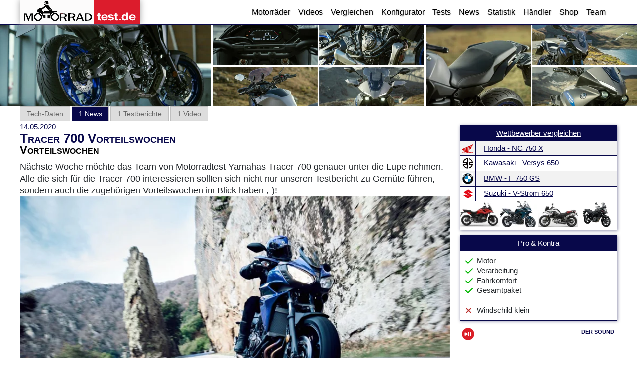

--- FILE ---
content_type: text/html; charset=utf-8
request_url: https://www.motorradtest.de/bike-producer/5511/yamaha-tracer-700.html
body_size: 10228
content:
<!doctype html>
<html lang="de"><head><meta charset="utf-8">
    <!--Blazor:{"type":"server","prerenderId":"8102c82e1d734a8ab99aad64a373e561","key":{"locationHash":"5D282524247346CD8000612CC40187B578219762C35091949DAF9EC1ED998C20:5","formattedComponentKey":""},"sequence":0,"descriptor":"CfDJ8GeFpzXrmfVAh1uf4Xjz05\u002B8N6jWJe6Fe38yWGhrnCGzpn4vYWFH1164SKV1T6/uF1hWQuJ8UXGvezRbkvkE17gE6vtmAP/FPqxoygEJg7GwXyPM3pkY5U2cucjd7jMFDT5UNA2ye04JfYN/9\u002BKTHB/GSYj9K3T4EmoXI/Q6CWRij0kj4MEqJIeqLKrCqUdYWDbikfZCP/SfeZ2TaK7AkKnuPPGtXQdFBDrh3ENNyYlUy/InkE07ABdaxZ7kn92vMlSQAKS\u002BcaO2rNaN2lc6h/V4uO7\u002BekCufhOGj1WNfgws62/cR1PH8IKkcne12wqbNcPvRZhjQApHFeqegUYmH3WyHTlpxqh/JGhqg5BjVRY6kdKBw/VT9qw0LDJTOa4R7KJBkAy18Mrx90\u002BagsIVUq4t78iRna\u002BBp0sR3aYrpLJ1o5/Y\u002BC0i7b8EGHd7QthKiw1EE/hofdrSGoaOYiTc4C3/BOamC9e4c3ZINdMWwrr\u002BDzT1Xk\u002BxrDVCaTt99UBHnA=="}--><link rel="alternate" hreflang="de-de" href="https://www.motorradtest.de/bike-producer/5511/yamaha-tracer-700.html" />
<link rel="alternate" hreflang="de-at" href="https://www.motorradtest.de/bike-producer/5511/yamaha-tracer-700.html" />
<link rel="alternate" hreflang="de-ch" href="https://www.motorradtest.de/bike-producer/5511/yamaha-tracer-700.html" /><title>MotorradtTest.de</title>
<meta name="description" content="Motorradtest.de ist die erste Anlaufstelle im Web, wenn Du Informationen zu Motorr&#xE4;dern suchst, egal welcher Art. Wir haben alle Tests, Bilder, Videos und News zu allen g&#xE4;ngigen Bikes, die Du sonst m&#xFC;hsam zusammensuchen m&#xFC;sstest." />
<meta name="keywords" content="Motorradtest, motorrad, tests, bike, maschinen" />
<link rel="canonical" href="https://www.motorradtest.de/bike-producer/5511/yamaha-tracer-700.html" />

<script type="application/ld+json">
    {
      "@context": "https://schema.org",
      "@type": "WebPage",
      "name": "MotorradtTest.de",
      "description": "Motorradtest.de ist die erste Anlaufstelle im Web, wenn Du Informationen zu Motorrädern suchst, egal welcher Art. Wir haben alle Tests, Bilder, Videos und News zu allen gängigen Bikes, die Du sonst mühsam zusammensuchen müsstest.",
      "url": "https://www.motorradtest.de/bike-producer/5511/yamaha-tracer-700.html",
      "publisher": {
        "@type": "Organization",
        "name": "Motorradtest.de",
        "url": "https://www.motorradtest.de",
        "logo": {
          "@type": "ImageObject",
          "url": "https://www.motorradtest.de/logo.png"
        }
      },
      "keywords": ["Motorradtest"," motorrad"," tests"," bike"," maschinen"]
    }
</script>
<!--Blazor:{"prerenderId":"8102c82e1d734a8ab99aad64a373e561"}-->
    <!--Blazor:{"type":"server","prerenderId":"4251b2b1fc6b428ebdfef8450e414449","key":{"locationHash":"77D12F14A8105320B1AAED6AE7E689DA0EC4483270A645E84079EAA0FFDF550D:7","formattedComponentKey":""},"sequence":1,"descriptor":"CfDJ8GeFpzXrmfVAh1uf4Xjz05\u002BKZKuStoJf/rpIkxdzhCGSaFm21N/Jzo\u002BOFVDcS/o\u002Bvc9Zxqq7yjm9A40OkJzE84LuccboRPxh7Es4pHgLkKEwQGlLS\u002BVvOYZ3tzvXbzzJFbPkMxGbf\u002BR1OzhI/EbTjFWIdhKOyIyW5ls4xr4/PSmTjDrx9lVQknkjlpXWG0w6Jt2K7HCJ6GewHLS3bd2m0bp\u002BoyRW9fUyH3fF1DIj38v35SM7aEqCEai6jNCl\u002BLiz8VeqwNrkIlHg3uv5rvaIel2y9TBu83oVz8ETvjJ32wKTIGl0nQFZzdua5NlaqE/XRJqRNOBVhEmxgjusWmkLJUcc8wOUZi6RQZ\u002BkQHFZ3LbQvgR1gW3AwCeJhmPXLeJaXk0dLAWQW08SCaIuwOKPz\u002B/6O7kW\u002BR/xKyf8\u002BMkWXWqgdIKVxh1AKlT9E3Vig5n02SM\u002B8mzAOTnZc1Mh\u002BSAbd4/G\u002BCCFyjDM2TjbEh/Q6g\u002BLrMw7To1gTIbxIUTR3etgJa66E\u002Bjf7Eit6FF5v5Inutjxg/wnkBU/r8Stugvx\u002Bh5qtHjwcEFiX\u002BRZ72I8ekY2haaIEuUuxgR/Nfpg/3j3Ye8="}--><!--Blazor:{"prerenderId":"4251b2b1fc6b428ebdfef8450e414449"}-->
    <meta name="viewport" content="width=device-width, initial-scale=1.0">
    <base href="/">
    <link rel="stylesheet" href="bootstrap/bootstrap.min.css">

    <link rel="stylesheet" href="css/_css.min.css?20251107130722" />
    <link rel="stylesheet" href="M24.styles.css">
    <link rel="icon" type="image/png" href="favicon-mt.png">
    <meta name="theme-color" content="#da1f28"><script async src="https://www.googletagmanager.com/gtag/js?id=G-F3HZZ1P5XX"></script>
        <script>
            window.dataLayer = window.dataLayer || [];
            function gtag(){dataLayer.push(arguments);}
            gtag('js', new Date());
            gtag('config', 'G-F3HZZ1P5XX');
        </script>
        <script data-ad-client="ca-pub-3719916010587201" async src="https://pagead2.googlesyndication.com/pagead/js/adsbygoogle.js"></script></head>

<body><!--Blazor:{"type":"server","prerenderId":"e8a8d5633c44405aa79166a2c8f7b947","key":{"locationHash":"8DDBB87A8E5F74501A878724198F60A20361E7BDA61D75169C2EB0F8D61D6284:17","formattedComponentKey":""},"sequence":2,"descriptor":"CfDJ8GeFpzXrmfVAh1uf4Xjz05\u002BVccKeKfKFOG6EcF4RqSQwQFHbmThVZx64GF1hGACEV/teYJFSsZYFoykk1nB048j/fu/Ivq4ncdomAWAN/pP1zQiwiIvMyfk\u002Bay9lhqwyF/0BzCR1e3dr7kNTNkERsNoYvvy1AvrM3Bwshxyo10V2FuNiskFnQYl6QNost42cohMaXZ6fEepMbiHcuIFun/Wq10RBML1G1edpIi7cKJvXDUwiGz8D7uiW5EOS/rU0ZbGiZKK8us3ec2w8WmnY5/Q9YFWu6khBtfRRMcoWya5kdunEX/lqGpgwTqBPQAaXLJDiZwJvUk7soAoa3gwJVR97/UCwwtJfq9dRloAa\u002BkjzpHiSBkMFws73Pr/R7mDxXNLylk3p4ticSa/0d85jJq5oZxyUzENDsdbDlw0H/LelCuc\u002BNum8VgJ6cqX9RYqZUQD4lY\u002BPRW/t9OO163tUkseNvtWL6Rs00agB9lVR8OzytED7Au5JXMbBI2k9sHZJew=="}--><div class="page"><header class="header"><div class="content-container"><div class="container-fluid"><div class="row"><div class="col col-logo p-0"><a href="/"><img src="images/mt_logo.svg" class="mt-logo" alt="Wir lieben Motorräder!"></a></div>

            <div class="col-auto p-0"><div class="menu-open-bg-layer "></div>
                <nav class="navbar navbar-expand-lg navbar-light "><div class="container-fluid"><button class="navbar-toggler text-end" type="button" data-bs-toggle="collapse" data-bs-target="#navbarSupportedContent" aria-controls="navbarSupportedContent" aria-expanded="false" aria-label="Toggle navigation"><span class="navbar-toggler-icon"></span></button>
                        <div class="collapse navbar-collapse" id="navbarSupportedContent"><ul class="navbar-nav me-auto mb-2 mb-lg-0"><li class="nav-item"><a class="nav-link" href="/motorrad-suche.html">Motorräder</a></li><li class="nav-item"><a class="nav-link" href="/video-suche.html">Videos</a></li><li class="nav-item"><a class="nav-link" href="/motorrad-vergleich/">Vergleichen</a></li><li class="nav-item"><a class="nav-link" href="/motorrad-konfigurator.html">Konfigurator</a></li><li class="nav-item"><a class="nav-link" href="/tests/">Tests</a></li><li class="nav-item"><a class="nav-link" href="/news/">News</a></li><li class="nav-item"><a class="nav-link" href="/neuzulassungen/">Statistik</a></li><li class="nav-item"><a class="nav-link" href="/motorrad-haendler-liste.html">Händler</a></li><li class="nav-item"><a class="nav-link" href="/shop.html">Shop</a></li><li class="nav-item"><a class="nav-link" href="/Team">Team</a></li></ul></div></div></nav></div></div></div></div></header>

    <main>
    <div class="mt-gallery page-margin-top gal-2170" data-imgcount="10"><div data-src="/userfiles/artikel-webp/25527/Gallerie/big_2000.2020-yamaha-mt07tr-eu-detail-004-03.webp"><img alt="motorradtest.de Gallery" src="/userfiles/artikel-webp/25527/Gallerie/t500_500.2020-yamaha-mt07tr-eu-detail-004-03.webp" class="grid-item" /></div><div data-src="/userfiles/artikel-webp/25527/Gallerie/big_2000.2020-yamaha-mt07tr-eu-detail-008-03.webp" style="display:"><img alt="motorradtest.de Gallery" src="/userfiles/artikel-webp/25527/gallerie/t300_300.2020-yamaha-mt07tr-eu-detail-008-03.webp" class="grid-item" /></div><div data-src="/userfiles/artikel-webp/25527/Gallerie/big_2000.2020-yamaha-mt07tr-eu-detail-010-03.webp" style="display:"><img alt="motorradtest.de Gallery" src="/userfiles/artikel-webp/25527/gallerie/t300_300.2020-yamaha-mt07tr-eu-detail-010-03.webp" class="grid-item" /></div><div data-src="/userfiles/artikel-webp/25527/Gallerie/big_2000.2020-yamaha-mt07tr-eu-detail-003-03.webp" style="display:"><img alt="motorradtest.de Gallery" src="/userfiles/artikel-webp/25527/gallerie/t300_300.2020-yamaha-mt07tr-eu-detail-003-03.webp" class="grid-item" /></div><div data-src="/userfiles/artikel-webp/25527/Gallerie/big_2000.2020-yamaha-mt07tr-eu-detail-007-03.webp" style="display:"><img alt="motorradtest.de Gallery" src="/userfiles/artikel-webp/25527/gallerie/t300_300.2020-yamaha-mt07tr-eu-detail-007-03.webp" class="grid-item" /></div><div data-src="/userfiles/artikel-webp/25527/Gallerie/big_2000.2020-yamaha-mt07tr-eu-detail-009-03.webp" style="display:"><img alt="motorradtest.de Gallery" src="/userfiles/artikel-webp/25527/gallerie/t300_300.2020-yamaha-mt07tr-eu-detail-009-03.webp" class="grid-item" /></div><div data-src="/userfiles/artikel-webp/25527/Gallerie/big_2000.2020-yamaha-mt07tr-eu-detail-006-03.webp" style="display:"><img alt="motorradtest.de Gallery" src="/userfiles/artikel-webp/25527/gallerie/t300_300.2020-yamaha-mt07tr-eu-detail-006-03.webp" class="grid-item" /></div><div data-src="/userfiles/artikel-webp/25527/Gallerie/big_2000.2020-yamaha-mt07tr-eu-detail-002-03.webp" style="display:"><img alt="motorradtest.de Gallery" src="/userfiles/artikel-webp/25527/gallerie/t300_300.2020-yamaha-mt07tr-eu-detail-002-03.webp" class="grid-item" /></div><div data-src="/userfiles/artikel-webp/25527/Gallerie/big_2000.2020-yamaha-mt07tr-eu-detail-005-03.webp" style="display:"><img alt="motorradtest.de Gallery" src="/userfiles/artikel-webp/25527/gallerie/t300_300.2020-yamaha-mt07tr-eu-detail-005-03.webp" class="grid-item" /></div><div data-src="/userfiles/artikel-webp/25527/Gallerie/big_2000.2020-yamaha-mt07tr-eu-detail-001-03.webp" style="display:none"><img alt="motorradtest.de Gallery" src="/userfiles/artikel-webp/25527/gallerie/t300_300.2020-yamaha-mt07tr-eu-detail-001-03.webp" class="grid-item" /></div></div><div class="content-container artikel">
        <nav class="newsticker"><div class="nav nav-tabs" role="tablist"><button class="nav-link " aria-selected="false" type="button" role="tab" aria-controls="nav-home">                    Tech-Daten
                </button><button class="nav-link  active" aria-selected="false" type="button" role="tab" aria-controls="nav-home">1 News
                </button><button class="nav-link " aria-selected="false" type="button" role="tab" aria-controls="nav-home">1 Testberichte
                </button><button class="nav-link " aria-selected="false" type="button" role="tab" aria-controls="nav-home">1 Video</button></div></nav>
        <div class="artikel-grid"><div class="artikel-entry"><div itemscope itemtype="http://schema.org/Person" class="authorImg"><a rel="author" itemprop="url" href="/Team?m=markus" class="artikel-author" title="mehr Artikel von Markus"><span itemprop="name" class="fs11 col4">14.05.2020</span></a></div><h1>Tracer 700 Vorteilswochen</h1>
                <h3>Vorteilswochen</h3><h4></h4><div>
  <div class="fotoVonCont">Nächste Woche möchte das Team von Motorradtest Yamahas Tracer 700 genauer unter die Lupe nehmen. Alle die sich für die Tracer 700 interessieren sollten sich nicht nur unseren Testbericht zu Gemüte führen, sondern auch die zugehörigen Vorteilswochen im Blick haben ;-)!<br /><img src="/UserFiles/Artikel-webp/25527/100p_800.vorteilswochen.webp" alt="" loading="lazy" style="width:100%;object-fit:cover;" /><span class="fotoVon"><span class="x">Foto: YAMAHA</span></span></div>
  <p>
    <strong>Vorteilswochen*:  Wählen Sie Ihr individuelles Original-Yamaha-Zubehör im Wert von 500,- € plus zwei Jahre Garantieverlängerung im Wert von 235,- € - somit haben Sie 4 Jahre Werksgarantie und 735,- € Preisvorteil.</strong>
  </p>
  <p>
    <em>*) Die Aktion gilt ab sofort beim Neukauf einer Tracer 700 der Modelljahre 2017, 2018 und 2019 und endet am 30.06.2020.  Gilt nur für verfügbares Original-Yamaha-Zubehör und bedingt die Zulassung des Fahrzeugs bis zum 30.06.2020. Keine Kumulierung mit anderen Rabatten / Aktionen möglich!</em>
  </p>
</div></div>
            <div class="artikel-teaser"><div class="tech-single-column mt-2"><div class="technischedaten-block p-0"><a class="col-12 compDataWettberberLink " href="/motorrad-vergleich/yamaha-tracer-700_5511_vs_honda-nc-750-x_2418_vs_kawasaki-versys-650_2972_vs_bmw-f-750-gs_34979_vs_suzuki-v-strom-650_4723.html">Wettbewerber vergleichen</a>
        <table class="table table-striped table-bordered table-sm table-td-align-top"><tbody><tr><td class="td-w30px"><img alt="Logo Herstellers" class="ico" src="/userfiles/mt-img/mt-icons/137.svg" /></td>
                        <td class="ps-3"><a href="/testbericht/test-honda-nc-750-x.html">Honda - NC 750 X<br></a></td></tr><tr><td class="td-w30px"><img alt="Logo Herstellers" class="ico" src="/userfiles/mt-img/mt-icons/144.svg" /></td>
                        <td class="ps-3"><a href="/testbericht/kawasaki-versys-650-im-test.html">Kawasaki - Versys 650<br></a></td></tr><tr><td class="td-w30px"><img alt="Logo Herstellers" class="ico" src="/userfiles/mt-img/mt-icons/111.svg" /></td>
                        <td class="ps-3"><a href="/testbericht/test-bmw-f-750-gs.html">BMW - F 750 GS<br></a></td></tr><tr><td class="td-w30px"><img alt="Logo Herstellers" class="ico" src="/userfiles/mt-img/mt-icons/179.svg" /></td>
                        <td class="ps-3"><a href="/testbericht/test-suzuki-v-strom-650.html">Suzuki - V-Strom 650<br></a></td></tr></tbody></table>

        <a class="bottom-div" href="/motorrad-vergleich/yamaha-tracer-700_5511_vs_honda-nc-750-x_2418_vs_kawasaki-versys-650_2972_vs_bmw-f-750-gs_34979_vs_suzuki-v-strom-650_4723.html"><div class="partof-4" style="background-image:url(/userfiles/mt-img/mt-mid-img/64/2418.webp?638810362337056556)"></div><div class="partof-4" style="background-image:url(/userfiles/mt-img/mt-mid-img/64/2972.webp?638963817373384247)"></div><div class="partof-4" style="background-image:url(/userfiles/mt-img/mt-mid-img/64/34979.webp?637215277749471901)"></div><div class="partof-4" style="background-image:url(/userfiles/mt-img/mt-mid-img/64/4723.webp?637225644913735559)"></div></a></div><div class="technischedaten-block pro-contra-box"><div class="technischedaten-block_title">Pro & Kontra</div>
                    <b class="head-pro-contra pro">Pro:<br/></b><ul class="ul-list-ok mb-0"><li> Motor</li><li>Verarbeitung</li><li>Fahrkomfort</li><li>Gesamtpaket</li></ul>
                    <b class="head-pro-contra contra">Kontra:<br/></b><ul class="ul-list-x mb-0"><li> Windschild klein</li></ul></div><div class="mb-2"><div class="wavesurfer-ui-container"><div class="wavesurfer-ui-main" id="sel_60e0709a-852b-4300-a45f-e2eddee6dedd"></div><div class="wavesurfer-info-text">05.2020: Test: Yamaha Tracer 700</div><button class="btn-toggle-play"></button></div></div><div class="container technischedaten-block p-0"><div class="technischedaten-block_title">Verkaufszahlen (Deutschland)</div>
        <div data-class="border rounded border-secondary"><canvas id="a75df5ad-74d0-4372-857e-260796b2d22d"></canvas>
            <b class="px-2">Gesamt: 5.409</b>
                <span style="display:none">      Mid:   5511</span></div></div></div><div class="teaser-list-container" style=""><div class="ticker-item"><a href="/news/umfassende-updates-fuer-triumph-trident-660-und-tiger-sport-660.html" class="text-decoration-none"><div class="gallerie-thumbs count-5"><img alt="thumb" src="/userfiles/artikel-webp/32666/gallerie/t300_300.trident660_my26_09_mp.webp" class="gallerie-thumb" /><img alt="thumb" src="/userfiles/artikel-webp/32666/gallerie/t300_300.trident660_my26_01_mp.webp" class="gallerie-thumb" /><img alt="thumb" src="/userfiles/artikel-webp/32666/gallerie/t300_300.tigersport660_my26_10_mp.webp" class="gallerie-thumb" /><img alt="thumb" src="/userfiles/artikel-webp/32666/gallerie/t300_300.tigersport660_my26_11_mp.webp" class="gallerie-thumb" /><img alt="thumb" src="/userfiles/artikel-webp/32666/gallerie/t300_300.tigersport660_my26_01_mp.webp" class="gallerie-thumb" /></div><div class="ticker-item-img-hl"><div class="is-big ticker-item-bg-img" style="background-image:url(/userfiles/artikel-webp/32666/100p_800.tigersport660-trident660_2026.webp)"></div>
                <div class="is-small ticker-item-bg-img" style="background-image:url(/userfiles/artikel-webp/32666/050p_400.tigersport660-trident660_2026.webp)"></div>


                <div class="hl nowrap"><h4>Updates f&#xFC;r Triumph Trident 660 und Tiger Sport 660</h4><div class="content-type"><h4>News</h4></div></div></div><div class="ticker-text"><div class="subline">Mehr Performance und markanterer Style in der Mittelklasse</div>
            <div class="x-body"><span class="mt-color-red">Updates für Triumph Trident 660 und Tiger Sport 660</span></div></div></a></div><div class="ticker-item"><a href="/news/bmw-motorrad-bleibt-spitze.html" class="text-decoration-none"><div class="ticker-item-img-hl"><div class="is-big ticker-item-bg-img no-gallery" style="background-image:url(/userfiles/artikel-webp/32665/100p_800.1.webp)"></div>
                <div class="is-small ticker-item-bg-img" style="background-image:url(/userfiles/artikel-webp/32665/050p_400.1.webp)"></div>


                <div class="hl nowrap"><h4>BMW Motorrad bleibt spitze.</h4><div class="content-type"><h4>News</h4></div></div></div><div class="ticker-text no-gallery"><div class="subline">Mit 202.563 verkauften Motorrädern bestätigt BMW Motorrad seine führende Position im Premium-Segment.</div>
            <div class="x-body"><span class="mt-color-red">BMW Motorrad bleibt spitze.</span></div></div></a></div><div class="ticker-item"><a href="/news/goldenes-jubilaeum-50-jahre-suzuki-deutschland.html" class="text-decoration-none"><div class="ticker-item-img-hl"><div class="is-big ticker-item-bg-img no-gallery" style="background-image:url(/UserFiles/artikel-webp/32664/050p_400.1.webp)"></div>
                <div class="is-small ticker-item-bg-img" style="background-image:url(/userfiles/artikel-webp/32664/050p_400.1.webp)"></div>


                <div class="hl nowrap"><h4>Goldenes Jubil&#xE4;um: 50 Jahre Suzuki Deutschland</h4><div class="content-type"><h4>News</h4></div></div></div><div class="ticker-text no-gallery"><div class="subline">Gründung der SUZUKI-MOTOR GmbH Deutschland im Jahr 1976</div>
            <div class="x-body"><span class="mt-color-red">Goldenes Jubiläum: 50 Jahre Suzuki Deutschland</span></div></div></a></div><div class="ticker-item"><a href="/news/bmw-messeteilnahmen-2026.html" class="text-decoration-none"><div class="ticker-item-img-hl"><div class="is-big ticker-item-bg-img no-gallery" style="background-image:url(/userfiles/artikel-webp/32663/100p_800.1.webp)"></div>
                <div class="is-small ticker-item-bg-img" style="background-image:url(/userfiles/artikel-webp/32663/050p_400.1.webp)"></div>


                <div class="hl nowrap"><h4>BMW Messeteilnahmen 2026</h4><div class="content-type"><h4>News</h4></div></div></div><div class="ticker-text no-gallery"><div class="subline">BMW kommt auf die Motorradmessen am Bodensee, in München, Hamburg und Dortmund.</div>
            <div class="x-body"><span class="mt-color-red">BMW Messeteilnahmen 2026</span></div></div></a></div><div class="ticker-item"><a href="/news/motorrad-neuzulassungen-dezember-2025.html" class="text-decoration-none"><div class="ticker-item-img-hl"><div class="is-big ticker-item-bg-img no-gallery" style="background-image:url(/userfiles/artikel-webp/32662/100p_800.motorrad-neuzulassungen-dezember-2025.webp)"></div>
                <div class="is-small ticker-item-bg-img" style="background-image:url(/userfiles/artikel-webp/32662/050p_400.motorrad-neuzulassungen-dezember-2025.webp)"></div>


                <div class="hl nowrap"><h4>Motorrad Neuzulassungen Dezember 2025</h4><div class="content-type"><h4>News</h4></div></div></div><div class="ticker-text no-gallery"><div class="subline">-86% gegenüber Dez. 2024 wegen Umstellung auf Euro5+</div>
            <div class="x-body"><span class="mt-color-red">Motorrad Neuzulassungen Dezember 2025</span></div></div></a></div><div class="ticker-item"><a href="/blog/alle-neuen-motorraeder-2026.html" class="text-decoration-none"><div class="ticker-item-img-hl"><div class="is-big ticker-item-bg-img no-gallery" style="background-image:url(/userfiles/artikel-webp/32661/100p_800.3.webp)"></div>
                <div class="is-small ticker-item-bg-img" style="background-image:url(/userfiles/artikel-webp/32661/050p_400.3.webp)"></div>


                <div class="hl nowrap"><h4>Videos: Alle neuen Motorr&#xE4;der 2026</h4><div class="content-type"><h4>Blog</h4></div></div></div><div class="ticker-text no-gallery"><div class="subline">Welche Bikes kommen 2026 auf die Straße?</div>
            <div class="x-body"><span class="mt-color-red">Videos: Alle neuen Motorräder 2026</span></div></div></a></div><div class="ticker-item"><a href="/artikel/neues-honda-ev-outlier-concept.html" class="text-decoration-none"><div class="gallerie-thumbs count-5"><img alt="thumb" src="/userfiles/artikel-webp/32660/gallerie/t300_300.568031_beyond_the_bike_shaping_an_electric_future_free_of_constraints.webp" class="gallerie-thumb" /><img alt="thumb" src="/userfiles/artikel-webp/32660/gallerie/t300_300.568030_beyond_the_bike_shaping_an_electric_future_free_of_constraints.webp" class="gallerie-thumb" /><img alt="thumb" src="/userfiles/artikel-webp/32660/gallerie/t300_300.568026_beyond_the_bike_shaping_an_electric_future_free_of_constraints.webp" class="gallerie-thumb" /><img alt="thumb" src="/userfiles/artikel-webp/32660/gallerie/t300_300.568024_beyond_the_bike_shaping_an_electric_future_free_of_constraints.webp" class="gallerie-thumb" /><img alt="thumb" src="/userfiles/artikel-webp/32660/gallerie/t300_300.568023_beyond_the_bike_shaping_an_electric_future_free_of_constraints.webp" class="gallerie-thumb" /></div><div class="ticker-item-img-hl"><div class="is-big ticker-item-bg-img" style="background-image:url(/userfiles/artikel-webp/32660/100p_800.568012_beyond_the_bike_shaping_an_electric_future_free_of_constraints.webp)"></div>
                <div class="is-small ticker-item-bg-img" style="background-image:url(/userfiles/artikel-webp/32660/050p_400.568012_beyond_the_bike_shaping_an_electric_future_free_of_constraints.webp)"></div>


                <div class="hl nowrap"><h4>Neues Honda EV Outlier Concept</h4><div class="content-type"><h4>Artikel</h4></div></div></div><div class="ticker-text"><div class="subline">Weiter gedacht – Gestaltung einer elektrischen Zukunft ohne Einschränkungen.</div>
            <div class="x-body"><span class="mt-color-red">Neues Honda EV Outlier Concept</span></div></div></a></div><div class="ticker-item"><a href="/news/neu-triumph-tracker-400.html" class="text-decoration-none"><div class="gallerie-thumbs count-5"><img alt="thumb" src="/userfiles/artikel-webp/32659/gallerie/t300_300.tracker-400_my26_racing-yellow_rhs-front-angle.webp" class="gallerie-thumb" /><img alt="thumb" src="/userfiles/artikel-webp/32659/gallerie/t300_300.tracker_400_oe_my26_10085_jp.webp" class="gallerie-thumb" /><img alt="thumb" src="/userfiles/artikel-webp/32659/gallerie/t300_300.tracker_400_acc_my26_10435_jp.webp" class="gallerie-thumb" /><img alt="thumb" src="/userfiles/artikel-webp/32659/gallerie/t300_300.tracker_400_oe_my26_13423_jp.webp" class="gallerie-thumb" /><img alt="thumb" src="/userfiles/artikel-webp/32659/gallerie/t300_300.tracker_400_oe_my26_13550_jp.webp" class="gallerie-thumb" /></div><div class="ticker-item-img-hl"><div class="is-big ticker-item-bg-img" style="background-image:url(/userfiles/artikel-webp/32659/100p_800.tracker_400_oe_my26_10037_jp.webp)"></div>
                <div class="is-small ticker-item-bg-img" style="background-image:url(/userfiles/artikel-webp/32659/050p_400.tracker_400_oe_my26_10037_jp.webp)"></div>


                <div class="hl nowrap"><h4>Neu: Triumph Tracker 400</h4><div class="content-type"><h4>News</h4></div></div></div><div class="ticker-text"><div class="subline">Puristischer Neuzugang im 400er-Portfolio von Triumph</div>
            <div class="x-body"><span class="mt-color-red">Neu: Triumph Tracker 400</span></div></div></a></div><div class="ticker-item"><a href="/testbericht/bmw-r-1300-rt-im-test.html" class="text-decoration-none"><div class="gallerie-thumbs count-5"><img alt="thumb" src="/userfiles/artikel-webp/32658/gallerie/t300_300.pxl_20251218_111554010.portrait.webp" class="gallerie-thumb" /><img alt="thumb" src="/userfiles/artikel-webp/32658/gallerie/t300_300.pxl_20251218_111526315.portrait.webp" class="gallerie-thumb" /><img alt="thumb" src="/userfiles/artikel-webp/32658/gallerie/t300_300.pxl_20251218_111513113.portrait.webp" class="gallerie-thumb" /><img alt="thumb" src="/userfiles/artikel-webp/32658/gallerie/t300_300.pxl_20251218_111454678.portrait.webp" class="gallerie-thumb" /><img alt="thumb" src="/userfiles/artikel-webp/32658/gallerie/t300_300.pxl_20251218_111427469.portrait.webp" class="gallerie-thumb" /></div><div class="ticker-item-img-hl"><div class="is-big ticker-item-bg-img" style="background-image:url(/userfiles/artikel-webp/32658/100p_800.pxl_20251218_111335512.portrait.webp)"></div>
                <div class="is-small ticker-item-bg-img" style="background-image:url(/userfiles/artikel-webp/32658/050p_400.pxl_20251218_111335512.portrait.webp)"></div>


                <div class="hl nowrap"><h4>BMW R 1300 RT </h4><div class="content-type"><h4>Testbericht</h4></div></div></div><div class="ticker-text"><div class="subline">Der neue Vorzeige-Super-Tourer von BMW.</div>
            <div class="x-body"><span class="mt-color-red">BMW R 1300 RT </span></div></div></a></div><div class="ticker-item"><a href="/news/motorrad-neuzulassungen-november-2025.html" class="text-decoration-none"><div class="ticker-item-img-hl"><div class="is-big ticker-item-bg-img no-gallery" style="background-image:url(/userfiles/artikel-webp/32657/100p_800.motorrad-neuzulassungen-november-2025.webp)"></div>
                <div class="is-small ticker-item-bg-img" style="background-image:url(/userfiles/artikel-webp/32657/050p_400.motorrad-neuzulassungen-november-2025.webp)"></div>


                <div class="hl nowrap"><h4>Motorrad Neuzulassungen November 2025</h4><div class="content-type"><h4>News</h4></div></div></div><div class="ticker-text no-gallery"><div class="subline">Neuzulassungen: -72,1 Prozent gegenüber Vorjahr!</div>
            <div class="x-body"><span class="mt-color-red">Motorrad Neuzulassungen November 2025</span></div></div></a></div></div></div></div></div>
        
        
        </main>
    <footer><div class="content-container"><div class="footer-ads"><a href="https://www.held.de/" title="innovative Motorradbekleidung von Held" class="footer-ad-logo logo-held" target="_blank" rel="noopener nofollow"><img src="/userfiles/image/held-logo-trans-2023.webp" alt="innovative Motorradbekleidung von Held" width="92" height="40" loading="lazy"></a>
            <a href="https://www.estimoto.de/" title="Motorräder direkt online verkaufen" class="footer-ad-logo logo-estimoto" target="_blank" rel="noopener nofollow"><img src="/userfiles/image/estimoto-logo.2023.svg" alt="Motorräder direkt online verkaufen" width="111" height="60" loading="lazy"></a>
            <a href="https://avd.de/" title="Automobilclub von Deutschland" class="footer-ad-logo logo-avd" target="_blank" rel="noopener nofollow"><img src="/userfiles/image/avd-logo.webp" alt="Automobilclub von Deutschland" width="119" height="40" loading="lazy"></a>
            <a href="https://www.hdi.de/versicherungen/mobilitaet/motorradversicherung/" title="Motorradversicherung - schnell und digital" class="footer-ad-logo logo-hdi" target="_blank" rel="noopener nofollow"><img src="/userfiles/image/hdi_logo.svg" alt="Motorradversicherung - schnell und digital" width="74" height="30" loading="lazy"></a>
            <a href="https://spedimoto.de/" title="Motorradspedition für geschlossene Motorradtransporte" class="footer-ad-logo logo-mototrans" target="_blank" rel="noopener nofollow"><img src="/userfiles/image/spedimoto.webp" alt="Motorradspedition für geschlossene Motorradtransporte" width="86" height="40" loading="lazy"></a>
            <a href="https://www.metzeler.com/de-de/home" title="Metzeler" class="footer-ad-logo logo-metzeler" target="_blank" rel="noopener nofollow"><img src="/userfiles/image/metzeler.webp" alt="Metzeler" width="119" height="37" loading="lazy"></a>
            <a href="https://classic-superbikes.com/" title="Classic Superbikes Museum Gifhorn" class="footer-ad-logo logo-classic-superbikes" target="_blank" rel="noopener nofollow"><img src="/userfiles/artikel-webp/30191/033p_270.classic-superbikes-motorrad-museum-logo.webp" alt="Classic Superbikes Museum Gifhorn" width="86" height="40" loading="lazy"></a></div></div></footer>

<footer class="footer-bg-dark "><div class="content-container"><a class="footer-logo" title="motorradtest logo" href="/"><img alt="motorradtest logo" src="/images/mt_logo.svg" class="mt-logo" width="197" height="40" loading="lazy"></a>
        <a class="footer-youtube social-icon" title="Motorradtest bei Youtube" target="_blank" rel="noopener nofollow" href="https://www.youtube.com/@MotorradTest"><i class="ico-youtube"></i></a>
        <a class="footer-instagram social-icon" title="Motorradtest bei Instagram" target="_blank" rel="noopener nofollow" href="https://www.instagram.com/motorradtest.de"><i class="ico-instagram"></i></a>
        <a class="footer-tiktok social-icon" title="Motorradtest bei tiktok" target="_blank" rel="noopener nofollow" href="https://www.tiktok.com/@motorradtest.de"><i class="ico-tiktok"></i></a>
        <a class="footer-facebook social-icon" title="Motorradtest bei facebook" target="_blank" rel="noopener nofollow" href="https://www.facebook.com/profile.php?id=61556643793224"><i class="ico-facebook"></i></a>

        <a class="footer-kontakt" href="mailto:info@motorradtest.de">info@motorradtest.de</a>
        <a class="footer-impressum" href="/impressum.html">Impressum</a>
        <a class="footer-datenschutz" href="/datenschutz.html">Datenschutz</a></div></footer></div>

<div id="blazor-error-ui">
    An unhandled error has occurred.
    <a href class="reload">Reload</a>
    <a class="dismiss">🗙</a></div>
        <!--Blazor:{"prerenderId":"e8a8d5633c44405aa79166a2c8f7b947"}-->

    <div id="reconnect-modal" class onclick="this.classList.toggle('is-clicked')"><div class="modal"><div class="modal-dialog"><div class="modal-content"><div class="modal-body"><div class="show-is-clicked close">x</div>

                        <div class="content-1"><div class="mt-helm-svg"></div>
                            <div class="show-is-clicked">Die Internetverbindung zum Server ist unterbrochen.</div></div>

                        <div class="spinner-border" role="status"><span class="visually-hidden">Reconnecting...</span></div><span id="reconnect-modal-text">Reconnecting...</span></div></div></div></div></div>
    <script type="module" src="/modules.js"></script>
    <script src="_framework/blazor.web.js"></script>
    <script src="boot.js?20251109063945"></script></body></html><!--Blazor-Server-Component-State:CfDJ8GeFpzXrmfVAh1uf4Xjz05+MqaLtxfhOPqorRQbDe+21iyGxAiyC1nHdttj2cTGZbsQ4gl5yVmLlHnTGJqy9ms6tzEpZDWWjqn+LZthfDiuupa69xOhLXcIVd31BE1/jD/vUruh2xXlub1BR3FcIEzKyS8L/Q/xaoojxSju53aVeBmKWhp31GCCNWDdrusJjyfcgxBrg0OF3HjAM8fanoo2Cvn9CV2IvnStmyTAWtkUp7UiIPuRSltRHnti1B8nHg/I08e+SBK2b1TZ9tpl1nPv6LrrjQm8Rc7Mlat755xsnr8a/oqufytDjL4+kV8BAdxbBS1rS0qvGIFvE1TXOL0JBHlYFtYW/4/ISqT0gINfiAxnZ6bIILbv6ablmjBFcw/muTdl76PBQktpRgTtpTLevOJH/gKa0LEL3N2e7Msfan0BLsDAV8NUXlHNOwFgQGsOme/exHSDgMcqsj38CTMcuVLUN+Hikc70MQy3+dhIWAymiEl1cd64xSYaHysXyLzfaeUPdKoo6tpk8BEA2xJKlB0fhb8m6KRxp2jlLA0Kx-->

--- FILE ---
content_type: text/html; charset=utf-8
request_url: https://www.google.com/recaptcha/api2/aframe
body_size: 268
content:
<!DOCTYPE HTML><html><head><meta http-equiv="content-type" content="text/html; charset=UTF-8"></head><body><script nonce="5GTNw6VLzafG4DotUf-PdA">/** Anti-fraud and anti-abuse applications only. See google.com/recaptcha */ try{var clients={'sodar':'https://pagead2.googlesyndication.com/pagead/sodar?'};window.addEventListener("message",function(a){try{if(a.source===window.parent){var b=JSON.parse(a.data);var c=clients[b['id']];if(c){var d=document.createElement('img');d.src=c+b['params']+'&rc='+(localStorage.getItem("rc::a")?sessionStorage.getItem("rc::b"):"");window.document.body.appendChild(d);sessionStorage.setItem("rc::e",parseInt(sessionStorage.getItem("rc::e")||0)+1);localStorage.setItem("rc::h",'1769324718725');}}}catch(b){}});window.parent.postMessage("_grecaptcha_ready", "*");}catch(b){}</script></body></html>

--- FILE ---
content_type: image/svg+xml
request_url: https://www.motorradtest.de/userfiles/mt-img/mt-icons/179.svg
body_size: 970
content:
﻿<svg xmlns="http://www.w3.org/2000/svg" xmlns:xlink="http://www.w3.org/1999/xlink" id="svg"  viewBox="0, 0, 400,347.11600777705763" version="1.1"><g id="svgg"><path id="path0" d="M208.423 3.939 C 197.630 13.814,189.138 20.787,177.187 29.591 C 136.664 59.442,79.645 91.591,45.341 103.928 L 41.298 105.382 84.875 135.891 C 222.105 231.967,260.661 259.019,260.661 259.224 C 260.661 259.350,258.534 260.857,255.934 262.574 L 251.206 265.696 239.213 257.459 C 202.723 232.398,170.891 210.656,168.503 209.161 C 138.717 190.523,99.528 191.782,58.984 212.679 C 52.053 216.252,41.911 222.290,41.369 223.167 C 41.312 223.260,50.733 229.876,62.305 237.869 C 73.876 245.863,111.849 272.096,146.688 296.164 L 210.031 339.924 211.885 338.118 C 245.062 305.799,331.145 253.235,375.956 237.934 C 377.346 237.459,378.454 236.984,378.418 236.878 C 378.357 236.694,339.143 209.174,215.495 122.540 C 184.523 100.840,159.182 83.027,159.183 82.955 C 159.183 82.794,167.962 77.085,168.565 76.853 C 168.996 76.688,175.843 81.331,230.408 118.789 C 240.146 125.474,249.420 131.772,251.017 132.785 C 280.648 151.574,319.642 150.583,360.207 130.010 C 367.257 126.434,378.771 119.587,378.735 118.991 C 378.730 118.919,369.019 112.157,357.153 103.965 C 345.288 95.773,308.049 70.045,274.401 46.792 C 240.752 23.539,212.520 4.038,211.664 3.457 L 210.107 2.399 208.423 3.939 " stroke="none" fill="#e20a17" fill-rule="evenodd"/></g></svg>